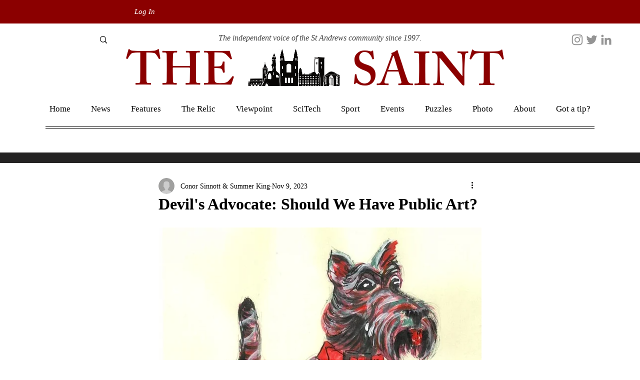

--- FILE ---
content_type: text/html; charset=utf-8
request_url: https://www.google.com/recaptcha/api2/aframe
body_size: 266
content:
<!DOCTYPE HTML><html><head><meta http-equiv="content-type" content="text/html; charset=UTF-8"></head><body><script nonce="HnylZP35jSghbQO0sQ9OlA">/** Anti-fraud and anti-abuse applications only. See google.com/recaptcha */ try{var clients={'sodar':'https://pagead2.googlesyndication.com/pagead/sodar?'};window.addEventListener("message",function(a){try{if(a.source===window.parent){var b=JSON.parse(a.data);var c=clients[b['id']];if(c){var d=document.createElement('img');d.src=c+b['params']+'&rc='+(localStorage.getItem("rc::a")?sessionStorage.getItem("rc::b"):"");window.document.body.appendChild(d);sessionStorage.setItem("rc::e",parseInt(sessionStorage.getItem("rc::e")||0)+1);localStorage.setItem("rc::h",'1768885872181');}}}catch(b){}});window.parent.postMessage("_grecaptcha_ready", "*");}catch(b){}</script></body></html>